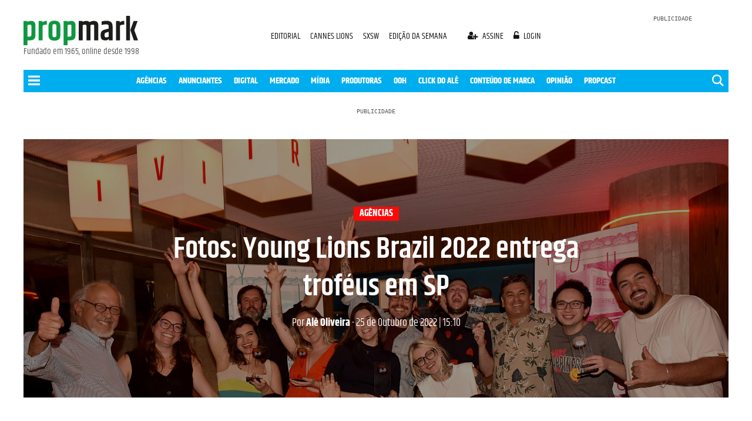

--- FILE ---
content_type: text/html; charset=utf-8
request_url: https://www.google.com/recaptcha/api2/aframe
body_size: 267
content:
<!DOCTYPE HTML><html><head><meta http-equiv="content-type" content="text/html; charset=UTF-8"></head><body><script nonce="1ZAx-MDHqFyuef5hs8S4nQ">/** Anti-fraud and anti-abuse applications only. See google.com/recaptcha */ try{var clients={'sodar':'https://pagead2.googlesyndication.com/pagead/sodar?'};window.addEventListener("message",function(a){try{if(a.source===window.parent){var b=JSON.parse(a.data);var c=clients[b['id']];if(c){var d=document.createElement('img');d.src=c+b['params']+'&rc='+(localStorage.getItem("rc::a")?sessionStorage.getItem("rc::b"):"");window.document.body.appendChild(d);sessionStorage.setItem("rc::e",parseInt(sessionStorage.getItem("rc::e")||0)+1);localStorage.setItem("rc::h",'1768739291095');}}}catch(b){}});window.parent.postMessage("_grecaptcha_ready", "*");}catch(b){}</script></body></html>

--- FILE ---
content_type: application/javascript; charset=utf-8
request_url: https://fundingchoicesmessages.google.com/f/AGSKWxUzZUaBctm8Vep6CkegRTzywybq9BpHzfZuuhItATC9r6aQDGjh-bOImDfr-XCoSTDoocSqTGUKYI2KUKoSP2t7Z_q5HQFraoxHl2dXTt7ASuYVMrxPCcz8FPCawETBtJ5pX1QkURkGRmefBYyNEBtasS5e0fgqOuTMmktg3Iy-lqYN5YmR6Byj5eHa/_/partner_ads_/collections/ads-/awepop.&adurl=-468by60.
body_size: -1290
content:
window['a216236d-87a3-4439-b5e4-58108d176188'] = true;